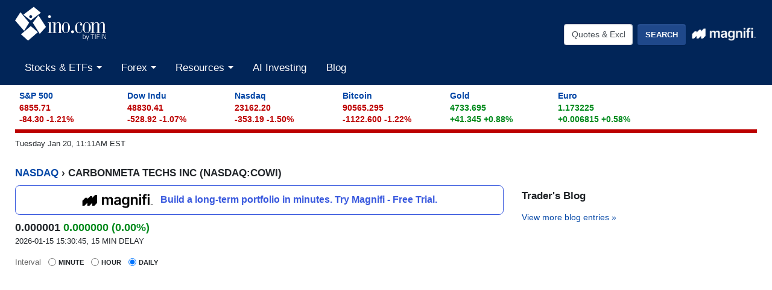

--- FILE ---
content_type: text/plain;charset=UTF-8
request_url: https://c.pub.network/v2/c
body_size: -260
content:
38dd4d0d-ae3c-44b2-a154-376c75c0684f